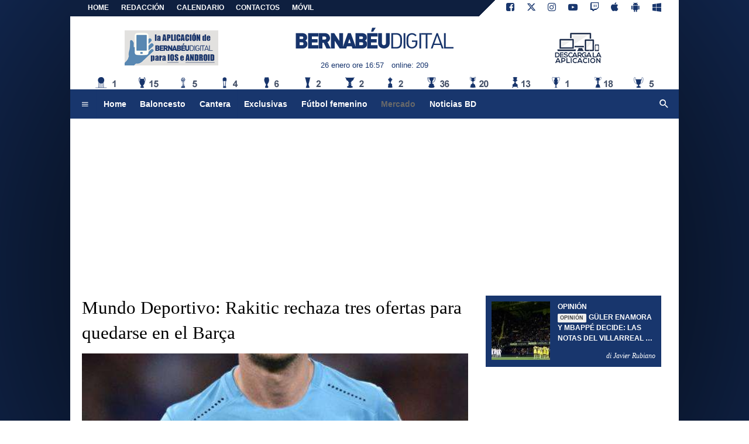

--- FILE ---
content_type: text/html; charset=UTF-8
request_url: https://www.bernabeudigital.com/mercado/mundo-deportivo-rakitic-rechaza-tres-ofertas-para-quedarse-en-el-barca-115197
body_size: 17454
content:
<!DOCTYPE html>
<html lang="es">
	<head>
		<meta charset="UTF-8">
		<title>Mundo Deportivo: Rakitic rechaza tres ofertas para quedarse en el Bar&ccedil;a</title>		<meta name="description" content="Rakitic ha rechazado a tres grandes clubes este verano ante la inminente mejora de contrato que le ha ofrecido el Bar&amp;ccedil;a. El club.">
<meta name="twitter:card" content="summary_large_image">
<meta name="twitter:title" content="Mundo Deportivo: Rakitic rechaza tres ofertas para quedarse en el Bar&ccedil;a">
<meta name="twitter:description" content="Rakitic ha rechazado a tres grandes clubes este verano ante la inminente mejora de contrato que le ha ofrecido el Bar&amp;ccedil;a. El club azulgrana cerr&amp;oacute; el mercado de fichajes con gran...">
<meta name="twitter:site" content="@BernabeuDgt">
<meta name="twitter:creator" content="@BernabeuDgt">
<meta name="twitter:image" content="https://net-storage.tcccdn.com/storage/bernabeudigital.com/img_notizie/thumb3/18/180b6a6b27b4f5b8c717366253136530-50229-oooz0000.jpeg">
<meta property="og:site_name" content="Bernabéu Digital">
<meta property="og:title" content="Mundo Deportivo: Rakitic rechaza tres ofertas para quedarse en el Bar&ccedil;a">
<meta property="og:type" content="article">
<meta property="og:url" content="https://www.bernabeudigital.com/mercado/mundo-deportivo-rakitic-rechaza-tres-ofertas-para-quedarse-en-el-barca-115197">
<meta property="og:description" content="Rakitic ha rechazado a tres grandes clubes este verano ante la inminente mejora de contrato que le ha ofrecido el Bar&amp;ccedil;a. El club azulgrana cerr&amp;oacute; el mercado de fichajes con gran...">
<meta property="og:image" content="https://net-storage.tcccdn.com/storage/bernabeudigital.com/img_notizie/thumb3/18/180b6a6b27b4f5b8c717366253136530-50229-oooz0000.jpeg">
<meta property="og:image:width" content="1200">
<meta property="og:image:height" content="674">
<meta name="robots" content="max-image-preview:large">
<meta name="language" content="es">
<meta name="theme-color" content="#18366f">
		<link rel="stylesheet" media="print" href="https://net-static.tcccdn.com/template/bernabeudigital.com/tmw/css/print.css"><link rel="amphtml" href="https://m.bernabeudigital.com/amp/mercado/mundo-deportivo-rakitic-rechaza-tres-ofertas-para-quedarse-en-el-barca-115197"><link rel="alternate" media="only screen and (max-width: 640px)" href="https://m.bernabeudigital.com/mercado/mundo-deportivo-rakitic-rechaza-tres-ofertas-para-quedarse-en-el-barca-115197/"><link rel="shortcut icon" sizes="144x144" href="https://net-static.tcccdn.com/template/bernabeudigital.com/img/favicon144.png"><link rel="shortcut icon" href="https://net-static.tcccdn.com/template/bernabeudigital.com/img/favicon.ico"><link rel="alternate" type="application/rss+xml" title="RSS" href="https://www.bernabeudigital.com/rss">		
<script type="application/ld+json">{"@context":"https://schema.org","@type":"NewsArticle","mainEntityOfPage":{"@type":"WebPage","@id":"https://www.bernabeudigital.com/mercado/mundo-deportivo-rakitic-rechaza-tres-ofertas-para-quedarse-en-el-barca-115197"},"headline":"Mundo Deportivo: Rakitic rechaza tres ofertas para quedarse en el Bar\u00e7a","articleSection":"Mercado","description":"Rakitic ha rechazado a tres grandes clubes este verano ante la inminente mejora de contrato que le ha ofrecido el Bar&ccedil;a. El club azulgrana cerr&oacute; el mercado de fichajes con gran...","datePublished":"2016-09-02T05:30:01+02:00","dateModified":"2016-09-02T00:16:36+02:00","isAccessibleForFree":true,"author":{"@type":"Person","name":"Carmen P\u00e9rez"},"publisher":{"@type":"Organization","name":"Bernab\u00e9u Digital","logo":{"@type":"ImageObject","url":"https://net-static.tcccdn.com/template/bernabeudigital.com/img/mobile-dark.svg"},"url":"https://www.bernabeudigital.com","sameAs":["https://www.facebook.com/pages/Bernab\u00e9u-Digital/186184288523285","https://twitter.com/BernabeuDgt"]},"image":{"@type":"ImageObject","url":"https://net-storage.tcccdn.com/storage/bernabeudigital.com/img_notizie/thumb3/18/180b6a6b27b4f5b8c717366253136530-50229-oooz0000.jpeg","width":"1200","height":"674"}}</script>
		<meta name="viewport" content="width=device-width,minimum-scale=1,initial-scale=1">
						<link rel="stylesheet" href="https://net-static.tcccdn.com/template/bernabeudigital.com/img-css-js/faf348df3ec1f48a90463441b1602ce5.css">
				
<!-- InMobi Choice. Consent Manager Tag v3.0 (for TCF 2.2) -->
<script async>
(function() {
	var host = window.location.hostname;
	var element = document.createElement('script');
	var firstScript = document.getElementsByTagName('script')[0];
	var url = 'https://cmp.inmobi.com' . concat('/choice/', 'zps7Pn88rZM7r', '/', host, '/choice.js?tag_version=V3');
	var uspTries = 0;
	var uspTriesLimit = 3;
	element.async = true;
	element.type = 'text/javascript';
	element.src = url;
	element.addEventListener('load', function(event) {
		window.dispatchEvent(new Event('inmobiLoaded'));
		});

	firstScript.parentNode.insertBefore(element, firstScript);

	function makeStub() {
		var TCF_LOCATOR_NAME = '__tcfapiLocator';
		var queue = [];
		var win = window;
		var cmpFrame;

		function addFrame() {
			var doc = win.document;
			var otherCMP = !!(win.frames[TCF_LOCATOR_NAME]);

			if (!otherCMP) {
				if (doc.body) {
					var iframe = doc.createElement('iframe');

					iframe.style.cssText = 'display:none';
					iframe.name = TCF_LOCATOR_NAME;
					doc.body.appendChild(iframe);
				} else {
					setTimeout(addFrame, 5);
				}
			}
			return !otherCMP;
		}

		function tcfAPIHandler() {
			var gdprApplies;
			var args = arguments;

			if (!args.length) {
				return queue;
			} else if (args[0] === 'setGdprApplies') {
				if (
					args.length > 3 &&
					args[2] === 2 &&
					typeof args[3] === 'boolean'
				) {
					gdprApplies = args[3];
					if (typeof args[2] === 'function') {
						args[2]('set', true);
					}
				}
			} else if (args[0] === 'ping') {
				var retr = {
					gdprApplies: gdprApplies,
					cmpLoaded: false,
					cmpStatus: 'stub'
				};

				if (typeof args[2] === 'function') {
					args[2](retr);
				}
			} else {
				if (args[0] === 'init' && typeof args[3] === 'object') {
					args[3] = Object.assign(args[3], { tag_version: 'V3' });
				}
				queue.push(args);
			}
		}

		function postMessageEventHandler(event) {
			var msgIsString = typeof event.data === 'string';
			var json = {};

			try {
				if (msgIsString) {
					json = JSON.parse(event.data);
				} else {
					json = event.data;
				}
			} catch (ignore) {}

			var payload = json.__tcfapiCall;

			if (payload) {
				window.__tcfapi(
					payload.command,
					payload.version,
					function(retValue, success) {
						var returnMsg = {
							__tcfapiReturn: {
								returnValue: retValue,
								success: success,
								callId: payload.callId
							}
						};
						if (msgIsString) {
							returnMsg = JSON.stringify(returnMsg);
						}
						if (event && event.source && event.source.postMessage) {
							event.source.postMessage(returnMsg, '*');
						}
					},
					payload.parameter
				);
			}
		}

		while (win) {
			try {
				if (win.frames[TCF_LOCATOR_NAME]) {
					cmpFrame = win;
					break;
				}
			} catch (ignore) {}

			if (win === window.top) {
				break;
			}
			win = win.parent;
		}
		if (!cmpFrame) {
			addFrame();
			win.__tcfapi = tcfAPIHandler;
			win.addEventListener('message', postMessageEventHandler, false);
		}
	};

	makeStub();

	function makeGppStub() {
		const CMP_ID = 10;
		const SUPPORTED_APIS = [
			'2:tcfeuv2',
			'6:uspv1',
			'7:usnatv1',
			'8:usca',
			'9:usvav1',
			'10:uscov1',
			'11:usutv1',
			'12:usctv1'
		];

		window.__gpp_addFrame = function (n) {
			if (!window.frames[n]) {
				if (document.body) {
					var i = document.createElement("iframe");
					i.style.cssText = "display:none";
					i.name = n;
					document.body.appendChild(i);
				} else {
					window.setTimeout(window.__gpp_addFrame, 10, n);
				}
			}
		};
		window.__gpp_stub = function () {
			var b = arguments;
			__gpp.queue = __gpp.queue || [];
			__gpp.events = __gpp.events || [];

			if (!b.length || (b.length == 1 && b[0] == "queue")) {
				return __gpp.queue;
			}

			if (b.length == 1 && b[0] == "events") {
				return __gpp.events;
			}

			var cmd = b[0];
			var clb = b.length > 1 ? b[1] : null;
			var par = b.length > 2 ? b[2] : null;
			if (cmd === "ping") {
				clb(
					{
						gppVersion: "1.1", // must be “Version.Subversion”, current: “1.1”
						cmpStatus: "stub", // possible values: stub, loading, loaded, error
						cmpDisplayStatus: "hidden", // possible values: hidden, visible, disabled
						signalStatus: "not ready", // possible values: not ready, ready
						supportedAPIs: SUPPORTED_APIS, // list of supported APIs
						cmpId: CMP_ID, // IAB assigned CMP ID, may be 0 during stub/loading
						sectionList: [],
						applicableSections: [-1],
						gppString: "",
						parsedSections: {},
					},
					true
				);
			} else if (cmd === "addEventListener") {
				if (!("lastId" in __gpp)) {
					__gpp.lastId = 0;
				}
				__gpp.lastId++;
				var lnr = __gpp.lastId;
				__gpp.events.push({
					id: lnr,
					callback: clb,
					parameter: par,
				});
				clb(
					{
						eventName: "listenerRegistered",
						listenerId: lnr, // Registered ID of the listener
						data: true, // positive signal
						pingData: {
							gppVersion: "1.1", // must be “Version.Subversion”, current: “1.1”
							cmpStatus: "stub", // possible values: stub, loading, loaded, error
							cmpDisplayStatus: "hidden", // possible values: hidden, visible, disabled
							signalStatus: "not ready", // possible values: not ready, ready
							supportedAPIs: SUPPORTED_APIS, // list of supported APIs
							cmpId: CMP_ID, // list of supported APIs
							sectionList: [],
							applicableSections: [-1],
							gppString: "",
							parsedSections: {},
						},
					},
					true
				);
			} else if (cmd === "removeEventListener") {
				var success = false;
				for (var i = 0; i < __gpp.events.length; i++) {
					if (__gpp.events[i].id == par) {
						__gpp.events.splice(i, 1);
						success = true;
						break;
					}
				}
				clb(
					{
						eventName: "listenerRemoved",
						listenerId: par, // Registered ID of the listener
						data: success, // status info
						pingData: {
							gppVersion: "1.1", // must be “Version.Subversion”, current: “1.1”
							cmpStatus: "stub", // possible values: stub, loading, loaded, error
							cmpDisplayStatus: "hidden", // possible values: hidden, visible, disabled
							signalStatus: "not ready", // possible values: not ready, ready
							supportedAPIs: SUPPORTED_APIS, // list of supported APIs
							cmpId: CMP_ID, // CMP ID
							sectionList: [],
							applicableSections: [-1],
							gppString: "",
							parsedSections: {},
						},
					},
					true
				);
			} else if (cmd === "hasSection") {
				clb(false, true);
			} else if (cmd === "getSection" || cmd === "getField") {
				clb(null, true);
			}
			//queue all other commands
			else {
				__gpp.queue.push([].slice.apply(b));
			}
		};
		window.__gpp_msghandler = function (event) {
			var msgIsString = typeof event.data === "string";
			try {
				var json = msgIsString ? JSON.parse(event.data) : event.data;
			} catch (e) {
				var json = null;
			}
			if (typeof json === "object" && json !== null && "__gppCall" in json) {
				var i = json.__gppCall;
				window.__gpp(
					i.command,
					function (retValue, success) {
						var returnMsg = {
							__gppReturn: {
								returnValue: retValue,
								success: success,
								callId: i.callId,
							},
						};
						event.source.postMessage(msgIsString ? JSON.stringify(returnMsg) : returnMsg, "*");
					},
					"parameter" in i ? i.parameter : null,
					"version" in i ? i.version : "1.1"
				);
			}
		};
		if (!("__gpp" in window) || typeof window.__gpp !== "function") {
			window.__gpp = window.__gpp_stub;
			window.addEventListener("message", window.__gpp_msghandler, false);
			window.__gpp_addFrame("__gppLocator");
		}
	};

	makeGppStub();

	var uspStubFunction = function() {
		var arg = arguments;
		if (typeof window.__uspapi !== uspStubFunction) {
			setTimeout(function() {
				if (typeof window.__uspapi !== 'undefined') {
					window.__uspapi.apply(window.__uspapi, arg);
				}
			}, 500);
		}
	};

	var checkIfUspIsReady = function() {
		uspTries++;
		if (window.__uspapi === uspStubFunction && uspTries < uspTriesLimit) {
			console.warn('USP is not accessible');
		} else {
			clearInterval(uspInterval);
		}
	};

	if (typeof window.__uspapi === 'undefined') {
		window.__uspapi = uspStubFunction;
		var uspInterval = setInterval(checkIfUspIsReady, 6000);
	}
})();
</script>
<!-- End InMobi Choice. Consent Manager Tag v3.0 (for TCF 2.2) -->

<script>

function addListener(element, type, callback)
{
	if (element.addEventListener) {
		element.addEventListener(type, callback);
	} else if (element.attachEvent) {
		element.attachEvent('on' + type, callback);
	}
}
var tcfGoogleConsent = "0";

addListener(window, "inmobiLoaded", () => {
	__tcfapi("addEventListener", 2, (tcData, success) => {
		if (success && tcData.gdprApplies) {
						if (tcData.eventStatus == "useractioncomplete" || tcData.eventStatus == "tcloaded") {
								if (
					Object.entries(tcData.purpose.consents).length > 0
					&& Object.values(tcData.purpose.consents)[0] === true
					&& typeof tcData.vendor.consents[755] !== "undefined"
					&& tcData.vendor.consents[755] === true
				) {
					tcfGoogleConsent = "1";
									} else {
					tcfGoogleConsent = "-1";
									}
			}
		}
	});
});
</script>
<!-- Da includere in ogni layout -->
<script>
function file_exists(url)
{
	var req = this.window.ActiveXObject ? new ActiveXObject("Microsoft.XMLHTTP") : new XMLHttpRequest();
	if (!req) {
		return false;
		throw new Error('XMLHttpRequest not supported');
	}
	req.open('GET', url, false);	/* HEAD è generalmente più veloce di GET con JavaScript */
	req.send(null);
	if (req.status == 200) return true;
	return false;
}

function getQueryParam(param)
{
	var result = window.location.search.match(new RegExp("(\\?|&)" + param + "(\\[\\])?=([^&]*)"));
	return result ? result[3] : false;
}

/* VIDEO Sky */
var videoSky = false;

/* Settaggio delle variabili */
var menunav     = 'mercado';
var online    = '209';
var indirizzo = window.location.pathname.split('/');
var word        = '';
if (word=='') word = getQueryParam('word');
var platform  = 'desktop';
var asset_id  = 'read.115197';
var azione    = 'read';
var idsezione = '13';
var tccdate   = '26 enero ore 16:57';
var key       = '';
var key2      = '';
var checkUser = false;

/* Settaggio della searchbar (con titoletto) */
var searchbar = false;
if (indirizzo[1]!='' && word=='') searchbar = indirizzo[1].replace(/-/gi, " ").replace(/_/gi, " ").toUpperCase();
else if (azione=='search')
{
	searchbar = 'Búsqueda';
	if (word!=false && word!='') searchbar = searchbar + ' por ' + word.toUpperCase();
}
else if (azione=='contatti') searchbar = azione.toUpperCase();
indirizzo = indirizzo[1].replace("-", "");
if(word==false) word = '';

/* Settaggio della zona per banner Leonardo */
var zonaLeonardo = (azione=='index') ? 'home' : 'genr';
/* Settaggio della zona per banner Sole24Ore */
var zonaSole24Ore = (azione=='index') ? 'Homepage' : 'Altro';
if (indirizzo == 'scommesse') { zonaSole24Ore = 'Scommesse'; }

/* Inclusione del css personalizzato per key */
if (key!='')
{
	var cssKey1 = 'https://net-static.tcccdn.com/template/bernabeudigital.com/css/'+key+'.css';
	if (file_exists(cssKey1)!=false) document.write('<link rel="stylesheet" href="'+cssKey1+'">');
	else
	{
		var cssKey2 = 'https://net-static.tcccdn.com/template/bernabeudigital.com/css/'+key2+'.css';
		if(file_exists(cssKey2)!=false) document.write('<link rel="stylesheet" href="'+cssKey2+'">');
	}
}
</script>
<script src="https://net-static.tcccdn.com/template/bernabeudigital.com/tmw/img-css-js/207c3815ce31fc8565adaf1e96bbd589.js" async></script>

<script>

			var banner = {"300x250_1":[{"idbanner":"1","width":300,"height":250,"crop":"1","async":"0","uri":"","embed":"PHNjcmlwdCBzcmM9Ii8vc2VydmcxLm5ldC9vLmpzP3VpZD1hNmE5ZmYwZDBmMWU5ODBiM2NlYTA0ZmEiIHR5cGU9InRleHQvamF2YXNjcmlwdCI+PC9zY3JpcHQ+","img1":"","partenza":1768950000,"scadenza":-62169986996,"pagine":""}]};
			var now = Math.round(new Date().getTime() / 1000);
			var bannerok = new Object();
			for (var zona in banner)
			{
				bannerok[zona] = new Array();
				for (i=0; i < banner[zona].length; i++)
				{
					var ok = 1;
					if (banner[zona][i]['scadenza']>0  && banner[zona][i]['scadenza']<=now) ok = 0;
					if (banner[zona][i]['partenza']!=0 && banner[zona][i]['partenza']>now)  ok = 0;
					if (typeof azione !== 'undefined' && azione !== null) {
						if (banner[zona][i]['pagine'] == '!index' && azione == 'index') ok = 0;
						else if (banner[zona][i]['pagine'] == 'index' && azione != 'index') ok = 0;
					}

					if (ok == 1) bannerok[zona].push(banner[zona][i]);
				}

				bannerok[zona].sort(function() {return 0.5 - Math.random()});
			}
			banner = bannerok;
var banner_url   = 'https://net-storage.tcccdn.com';
var banner_path  = '/storage/bernabeudigital.com/banner/'
function asyncLoad()
{
}
if (window.addEventListener) window.addEventListener('load', asyncLoad, false);
else if (window.attachEvent) window.attachEvent('onload', asyncLoad);
else window.onload = asyncLoad;

function resizeStickyContainers() {
	var stickyFill = document.getElementsByClassName('sticky-fill');
	for (i = 0; i < stickyFill.length; ++i) stickyFill[i].style.height = null;
	for (i = 0; i < stickyFill.length; ++i)
	{
		var height = stickyFill[i].parentElement.offsetHeight-stickyFill[i].offsetTop;
		height = Math.max(height, stickyFill[i].offsetHeight);
		stickyFill[i].style.height = height+'px';
	}
}
document.addEventListener('DOMContentLoaded', resizeStickyContainers, false);

function popUp(URL, w, h, s, r)
{
	day = new Date();
	id = day.getTime();
	eval("page" + id + " = window.open(URL, '" + id + "', 'toolbar=0,scrollbars='+s+',location=0,statusbar=0,menubar=0,resizable='+r+',width='+w+',height='+h+',left = 100,top = 80');");
}

// layout_headjs
function utf8_decode(e){for(var n="",r=0;r<e.length;r++){var t=e.charCodeAt(r);t<128?n+=String.fromCharCode(t):(127<t&&t<2048?n+=String.fromCharCode(t>>6|192):(n+=String.fromCharCode(t>>12|224),n+=String.fromCharCode(t>>6&63|128)),n+=String.fromCharCode(63&t|128))}return n}function base64_decode(e){var n,r,t,i,a,o="",h=0;for(e=e.replace(/[^A-Za-z0-9\+\/\=]/g,"");h<e.length;)n=this._keyStr.indexOf(e.charAt(h++))<<2|(t=this._keyStr.indexOf(e.charAt(h++)))>>4,r=(15&t)<<4|(i=this._keyStr.indexOf(e.charAt(h++)))>>2,t=(3&i)<<6|(a=this._keyStr.indexOf(e.charAt(h++))),o+=String.fromCharCode(n),64!=i&&(o+=String.fromCharCode(r)),64!=a&&(o+=String.fromCharCode(t));return utf8_decode(o)}function getBannerJS(e,n){void 0!==banner[e]&&0!=banner[e].length&&(static=void 0!==window.banner_url?window.banner_url:"",bannerPath=void 0!==window.banner_path?window.banner_path:"",bannerSel=banner[e].pop(),"undefined"!=typeof bannerSel&&(style=-1==e.indexOf("side")?"overflow: hidden; height: "+bannerSel.height+"px;":"min-height: "+bannerSel.height+"px;",style=-1==e.indexOf("side")||250!=bannerSel.height&&280!=bannerSel.height?style:style+" max-height: 600px; overflow: hidden;",style=style+" width: "+bannerSel.width+"px; margin: auto;",htmlBanner=bannerSel.embed?base64_decode(bannerSel.embed):'<a target="_blank" href="'+bannerSel.uri+'"><img src="'+static+bannerPath+bannerSel.img1+'" width="'+bannerSel.width+'" height="'+bannerSel.height+'" alt="Banner '+e+'" border="0"></a>',htmlString='<div style="'+style+'">'+htmlBanner+"</div>",document.write(htmlString)))}function checkCookieFrequencyCap(e){for(var n=document.cookie.split(";"),r=0,t=new Date,i=0;i<n.length;i++){for(var a=n[i];" "==a.charAt(0);)a=a.substring(1);if(0==a.indexOf(e)){r=a.substring(e.length+1,a.length);break}}return r<t.getTime()}function setCookieFrequencyCap(e,n){var r=location.hostname.split(".").slice(1).join("."),t=new Date;return t.setTime(t.getTime()+60*n*1e3),document.cookie=e+"="+t.getTime()+"; expires="+t.toGMTString()+"; domain="+r+"; path=/",!0}_keyStr="ABCDEFGHIJKLMNOPQRSTUVWXYZabcdefghijklmnopqrstuvwxyz0123456789+/=";

function createClient()
{
	client = false;
	if (window.XMLHttpRequest) client = new XMLHttpRequest();
	else
	{
		if (window.ActiveXObject) client = new ActiveXObject("Microsoft.XMLHTTP");
		if (!client) client = new ActiveXObject("Msxml2.XMLHTTP");
	}
	return client;
}

function votaTMW(idpoll, id)
{
	client = createClient();
	client.onreadystatechange = function(){
		if (client.readyState == 4 && client.responseText!=null)
			document.getElementById('poll_handler_txt').innerHTML = client.responseText;
		if (client.readyState == 4 && client.status != 200)
			document.getElementById('poll_handler_txt').innerHTML = "Errore di sistema"; // azione conclusa ma pagina con errore
		
		if (client.readyState == 4) { clearTimeout(xmlHttpTimeout); document.getElementById('poll_handler_txt').style.display = 'block'; document.getElementById('poll_handler').style.display = 'none'; }
		if (client.readyState == 1) { document.getElementById('poll_handler').style.display = 'block'; document.getElementById('poll_handler_txt').style.display = 'none'; }
	};
	client.open("GET", "/?action=sondaggiosend&idsondaggio="+idpoll+"&idrisposta="+id);
	client.send();

	xmlHttpTimeout = setTimeout(function() { client.abort(); },5000);
}

function lazyImage(id)
{
	var imgs = document.getElementById(id);
	if (imgs!==undefined && imgs!==null)
	{
		var img = imgs.getElementsByTagName('IMG');
		if (img!==undefined && img!==null && img.length>0)
		{
			for (var i=0; i<img.length; i++)
			{
				var datasrc = img[i].getAttribute('data-src');
				if (datasrc!==undefined && datasrc!==null && datasrc!=='') img[i].src = datasrc;
			}
		}
	}	
}
</script>
		<script async src="https://pagead2.googlesyndication.com/pagead/js/adsbygoogle.js"></script>
			</head>
	<body class="sez13">
		<div id="tcc-offset"></div>
		<div id="fb-root"></div>
		<script async src="//pagead2.googlesyndication.com/pagead/js/adsbygoogle.js"></script>
		<!-- Global site tag (gtag.js) - Google Analytics -->
<script>
	window ['gtag_enable_tcf_support'] = true;  
</script>
<script async src="https://www.googletagmanager.com/gtag/js?id=UA-17570550-62"></script>
<script>
	window.dataLayer = window.dataLayer || [];
	function gtag(){dataLayer.push(arguments);}
	gtag('js', new Date());
	gtag('config', 'UA-17570550-62', {"asset_id": asset_id, "platform": platform});
//	if (azione == "search" && word != false && word != "") {
//		gtag("event", "search", {"search_term": word});
//	}
</script>
<!-- Global site tag (gtag.js) - Google Analytics -->
<script>
	window ['gtag_enable_tcf_support'] = true;  
</script>
<script async src="https://www.googletagmanager.com/gtag/js?id=G-Z19NCX40TS"></script>
<script>
	window.dataLayer = window.dataLayer || [];
	function gtag(){dataLayer.push(arguments);}
	gtag('js', new Date());
	gtag('config', 'G-Z19NCX40TS', {"asset_id": asset_id, "platform": platform});
//	if (azione == "search" && word != false && word != "") {
//		gtag("event", "search", {"search_term": word});
//	}
</script>
<div id="tcc-panel">
	<div class="left">
		<div>
			<span class="tcc-border">Menu</span>
			<a href="//www.bernabeudigital.com/noticias/">Noticias</a><a href="//www.bernabeudigital.com/opinion/">Opinión</a><a href="//www.bernabeudigital.com/cantera/">Cantera</a><a href="//www.bernabeudigital.com/exmadridistas/">Exmadridistas</a><a href="//www.bernabeudigital.com/baloncesto/">Baloncesto</a><a href="//www.bernabeudigital.com/revistas-de-prensa/">Revistas de prensa</a><a href="//www.bernabeudigital.com/mercado/">Mercado</a><a href="//www.bernabeudigital.com/primer-plano/">Primer Plano</a><a href="//www.bernabeudigital.com/exclusivas/">Exclusivas</a><a href="//www.bernabeudigital.com/sondeos/">Sondeos</a><a href="//www.bernabeudigital.com/rivales/">Rivales</a><a href="//www.bernabeudigital.com/portada/">Portada</a><a href="//www.bernabeudigital.com/el-corner-de-bd/">El Córner de BD</a><a href="//www.bernabeudigital.com/multimedia/">Multimedia</a><a href="//www.bernabeudigital.com/noticias-bd/">Noticias BD</a><a href="//www.bernabeudigital.com/futbol-femenino/">Fútbol femenino</a><a href="//www.bernabeudigital.com/video/">VIDEO</a><a href="//www.bernabeudigital.com/bd-rosa/">BD Rosa</a>			<br>
			<a href="/?action=page&id=8"   >REDACCIÓN</a>			<a href="/calendario_clasificacion/">Calendario</a>			<a href="/contactos/">Contactos</a>
			<a href="/mobile/">Móvil</a><br>
					</div>
	</div>
</div>		<script>var tccLoad = [];</script>
		<div id="content" class="inner centra">
			<div id="tcc-head" class="large center">
	<div class="bar">
		<div class="left upper"
			><a href="/">Home</a
			><a href="/?action=page&id=8"   >REDACCIÓN</a><a href="/calendario_clasificacion/" rel="nofollow">CALENDARIO</a><a href="/contactos/">CONTACTOS</a
			><a href="/mobile/">MÓVIL</a
			></div
		><div class="right upper"
			><a href="https://www.facebook.com/186184288523285" target="_blank" rel="nofollow" title="Facebook"><span class="tmw-font-icon facebook"></span></a><a href="https://www.twitter.com/BernabeuDgt" target="_blank" rel="nofollow" title="Twitter"><span class="tmw-font-icon twitter"></span></a><a href="https://www.instagram.com/bernabeu.digital" target="_blank" rel="nofollow" title="Instagram"><span class="tmw-font-icon instagram"></span></a><a href="https://www.youtube.com/channel/UC51IT4g8KCltBgrBU5acYow" target="_blank" rel="nofollow" title="Youtube"><span class="tmw-font-icon youtube"></span></a><a href="https://www.twitch.tv/bernabeudigital" target="_blank" rel="nofollow" title="Twitch"><span class="tmw-font-icon twitch"></span></a><a rel="nofollow" target="_blank" href="https://itunes.apple.com/it/app/bernabeu-digital-noticias/id883101377" title="Download app apple"><span class="tmw-font-icon apple"></span></a><a rel="nofollow" target="_blank" href="https://play.google.com/store/apps/details?id=com.tcc.android.bernabeu" title="Download app android"><span class="tmw-font-icon android"></span></a><a rel="nofollow" target="_blank" href="https://www.windowsphone.com/it-it/store/app/bernabeu-digital/f9b3771d-aaf8-4bfe-9305-24dc29ae6851" title="Download app windows"><span class="tmw-font-icon windows"></span></a></div>
	</div>
</div><div id="tcc-menu" class="large center">
	<div class="logo">
		<div class="manchette left"><div class="tcc-banner manchettes tcc-border-radius">
	<script>
	var manchettes = [
		'<div><a href="/mobile/" target="_blank" rel="nofollow"><img src="https://net-static.tcccdn.com/template/bernabeudigital.com/img/banner/160x60_mobile.png" alt="Bd Mobile"></a></div>',
		'<div><a href="/mobile/" target="_blank" rel="nofollow"><img src="https://net-static.tcccdn.com/template/bernabeudigital.com/img/banner/160x60_app.gif" alt="Bd APP"></a></div>',
	];
	var manchettesdx = manchettes; // nessuna personalizzazione
	var manchettessx = manchettes;

	var choice = manchettessx;

	var scriptTag = document.getElementsByTagName('script');
	scriptTag = scriptTag[scriptTag.length - 1];
	var parentTag = scriptTag.parentNode;
	var randKey = Math.floor(Math.random() * choice.length);
	parentTag.innerHTML = choice[randKey];
	</script>
</div></div
		><a href="/" id="border" class="center tmw">
			<div id="tcc-logo"><span class="alt">Últimas noticias del Real Madrid</span></div>
			<div id="tcc-date"></div></a
		><div class="manchette right"><div class="tcc-banner manchettes tcc-border-radius">
	<script>
	var manchettes = [
		'<div><a href="/mobile/" target="_blank" rel="nofollow"><img src="https://net-static.tcccdn.com/template/bernabeudigital.com/img/banner/160x60_mobile.png" alt="Bd Mobile"></a></div>',
		'<div><a href="/mobile/" target="_blank" rel="nofollow"><img src="https://net-static.tcccdn.com/template/bernabeudigital.com/img/banner/160x60_app.gif" alt="Bd APP"></a></div>',
	];
	var manchettesdx = manchettes; // nessuna personalizzazione
	var manchettessx = manchettes;

	var choice = manchettesdx;

	var scriptTag = document.getElementsByTagName('script');
	scriptTag = scriptTag[scriptTag.length - 1];
	var parentTag = scriptTag.parentNode;
	var randKey = Math.floor(Math.random() * choice.length);
	parentTag.innerHTML = choice[randKey];
	</script>
</div></div>	
	</div>
	<div id="bar-menu" class="bar-menu"
		><div class="left" aria-label="Menù" role="menu"
			><span id="panelMenu" class="tmw-font-icon menu tcc-link" title="Menù" role="menuitem" accesskey="m" tabindex="0"></span>
			<a href="/" class="menu_hp" role="menuitem">Home</a><a href="//www.bernabeudigital.com/baloncesto/" class="menu_baloncesto" role="menuitem">Baloncesto</a><a href="//www.bernabeudigital.com/cantera/" class="menu_cantera" role="menuitem">Cantera</a><a href="//www.bernabeudigital.com/exclusivas/" class="menu_exclusivas" role="menuitem">Exclusivas</a><a href="//www.bernabeudigital.com/futbol-femenino/" class="menu_futbol-femenino" role="menuitem">Fútbol femenino</a><a href="//www.bernabeudigital.com/mercado/" class="menu_mercado" role="menuitem">Mercado</a><a href="//www.bernabeudigital.com/noticias-bd/" class="menu_noticias-bd" role="menuitem">Noticias BD</a>			</div
		><div class="right search"><span id="search-icon" class="tmw-font-icon search tcc-link" title="Búsqueda" accesskey="s" tabindex="0"></span></div
	></div>
	<div id="bar-search" role="search" aria-label="Búsqueda">
		<form action="/busqueda/" method="get" name="form">
			<input name="word" placeholder="Búsqueda" id="wordsearchform" autocomplete="off" title="Búsqueda">
			<input type="submit" name="send" value="Búsqueda" title="Envíe" role="button">
		</form>
	</div>
</div>
<script>
var mv = document.getElementsByClassName('menu_'+menunav);
if (mv[0]!==undefined && mv[0]!==null) mv[0].className += " selected";

var panel  = document.getElementById('tcc-panel');
var menu   = document.getElementById('panelMenu');
var search = document.getElementById('search-icon');
var barsearch = document.getElementById('bar-search');

var openPanel = function() {
	// chiudo la ricerca (prima posizione)
	if (barsearch.style.display=='block')
	{
		var evObj = document.createEvent('MouseEvents');
	    evObj.initMouseEvent('click', true, true, window, 1, 12, 345, 7, 220, false, false, true, false, 0, null );
	    search.dispatchEvent(evObj);
	}
	
	this.parentNode.insertBefore(panel, this.nextSibling);
	var bar = document.getElementById('bar-menu');
	panel.style.left = Math.round(bar.offsetLeft)+'px';
	panel.style.display = (panel.style.display=='none' || panel.style.display=='') ? 'block' : 'none'; 
	menu.classList.toggle('menu');
	menu.classList.toggle('close');

	bar.classList.toggle('no-radius-bottom');
};
menu.addEventListener('click', openPanel, false);


var openBarsearch = function(){
	// chiudo il menu (prima posizione)
	if (panel.style.display=='block')
	{
		var evObj = document.createEvent('MouseEvents');
	    evObj.initMouseEvent('click', true, true, window, 1, 12, 345, 7, 220, false, false, true, false, 0, null );
	    menu.dispatchEvent(evObj);
	}
	barsearch.style.display = (barsearch.style.display=='' || barsearch.style.display=='none') ? 'block' : 'none';
	document.getElementById('wordsearchform').focus();

	search.classList.toggle('search');
	search.classList.toggle('close');
};
search.addEventListener('click', openBarsearch, false);

document.getElementById("wordsearchform").value = word;
if (azione=='searchform' && barsearch.style.display!='block')
{
	var evObj = document.createEvent('MouseEvents');
    evObj.initMouseEvent('click', true, true, window, 1, 12, 345, 7, 220, false, false, true, false, 0, null );
    search.dispatchEvent(evObj);
}

var date = document.getElementById('tcc-date');
if (date!=undefined) date.innerHTML = ''+tccdate;
if (online!='0') date.innerHTML += '<span class="mleft ecc_utenti_online">online: '+online+'</span>';
</script>
									<div class="center" style="height:270px; padding: 10px 0;"><div class="tcc-banner" style="width:970px; height: auto; min-height: 250px; padding: 0 0 10px 0;" id="div-masthead-top_lazy"><script>getBannerJS('970x250');</script>
</div></div>
<script>function addListener(element,type,callback){element.addEventListener?element.addEventListener(type,callback):element.attachEvent&&element.attachEvent("on"+type,callback)}function checkMastheadTop(){var mastheadTop=document.getElementById("div-masthead-top_lazy"),offsetHeight=mastheadTop.offsetHeight;0==ctrlTimerMasthead&&(ctrlTimerMasthead=1,setTimeout((function(){mastheadTop.setAttribute("style",stl),ctrlTimerMasthead=2}),5e3)),1==ctrlTimerMasthead&&(window.pageYOffset>offsetTop-10?mastheadTop.setAttribute("style","position: fixed; z-index: 9999; top: 0px; padding:35px; margin:0; background-color:#fff;"):window.pageYOffset<offsetTop-10&&mastheadTop.setAttribute("style",stl))}function loadOnScroll(e){for(ctrlTimerMasthead<2&&checkMastheadTop(),index=0;index<tccLoad.length;++index)windowHeight+window.pageYOffset+500>tccLoad[index].offset&&!1===tccLoad[index].loaded&&(tccLoad[index].function(),tccLoad[index].loaded=!0)}var ctrlTimerMasthead=0,stl=document.getElementById("div-masthead-top_lazy").getAttribute("style"),offsetTop=document.getElementById("div-masthead-top_lazy").offsetTop,windowHeight=window.innerHeight||document.documentElement.clientHeight;loadOnScroll(),addListener(window,"scroll",loadOnScroll),addListener(document,"DOMContentLoaded",checkMastheadTop);</script>
			<div id="tcc-body"><div id="tcc-read" class="home sticky-parent"><div class="sx"><div class="box pp" role="main">
		<div class="mbottom pre-0"><h1 class="title serif">Mundo Deportivo: Rakitic rechaza tres ofertas para quedarse en el Barça</h1></div>
		<script>var skyContentPlayer = false;</script>
	<div class="thumb relative center"><img src="https://net-storage.tcccdn.com/storage/bernabeudigital.com/img_notizie/thumb3/18/180b6a6b27b4f5b8c717366253136530-50229-oooz0000.jpeg" alt="Mundo Deportivo: Rakitic rechaza tres ofertas para quedarse en el Barça"><span class="copyright absolute">Bernabeudigital.com</span></div>
	<div class="author"><div class="copy">&copy; foto de Daniele Buffa/Image Sport</div></div
	><div class="author right tcc-screen">
		<span id="button-read" class="share reading tcc-border-radius left tcc-link" title="ver lecturas" accesskey="r" tabindex="0">
	<span class="tmw-font-icon view mright"></span>
	<span id="txt_load" class="tmw-icon loading mright" style="display: none;"></span>
	<span id="button_read">ver lecturas</span>
	<span id="txt_read"></span>
</span>
<script>
var read = document.getElementById('button-read');
read.addEventListener('click', function(){ visualizza_letture('read', '115197') }, false);
</script>		<span class="share tcc-border-radius facebook center"><a href="javascript:popUp('https://www.facebook.com/sharer.php?u=https%253A%252F%252Fwww.bernabeudigital.com%252Fmercado%252Fmundo-deportivo-rakitic-rechaza-tres-ofertas-para-quedarse-en-el-barca-115197', '700', '550', '1', '1')">condividi <span class="tmw-font-icon facebook tcc-small"></span></a></span>
<span class="share tcc-border-radius twitter center"><a href="javascript:popUp('https://twitter.com/share?url=https%253A%252F%252Fwww.bernabeudigital.com%252Fmercado%252Fmundo-deportivo-rakitic-rechaza-tres-ofertas-para-quedarse-en-el-barca-115197', '700', '550', '1', '1')">tweet <span class="tmw-font-icon twitter tcc-small"></span></a></span>	</div>
	<div class="author mtop mbottom" style="width: 100%;">
		<div class="sez"><span class="upper">viernes 2 septiembre 2016, 05:30</span><span class="upper mleft">Mercado</span></div>
		de		<span id="contact" class="upper tcc-link" title="Estás en contacto con Carmen Pérez"><a rel="nofollow" href="/contactos/?idutente=139">Carmen Pérez</a> <span class="tmw-font-icon chat_bubble tcc-small"></span></span>					</div>
				<div class="text mbottom s13"><p><strong>Rakitic ha rechazado a tres grandes clubes este verano ante la inminente mejora de contrato que le ha ofrecido el Bar&ccedil;a. El club azulgrana cerr&oacute; el mercado de fichajes con gran satisfacci&oacute;n por mantener al que consideran uno de los pesos pesados, como recoge <em>Mundo Deportivo.</em></strong></p>

<p>&nbsp;</p>

<p>Ivan Rakitic permanecer&aacute; en el conjunto azulgrana tras unos meses donde la tentaci&oacute;n de clubes como la Juventus, Manchester United y Chelsea han llamado a su puerta de forma constante. El croata ha rechazado todas las ofertas y finalmente cumplir&aacute; su contrato con el Bar&ccedil;a que podr&iacute;a ampliarse en las pr&oacute;ximas semanas y contener algunas mejoras.</p>

<p>El Bar&ccedil;a sabe del enorme cach&eacute; que goza Rakitic en el mercado internacional y por ello ha querido mantenerle en su plantilla a pesar de que todo apuntaba a una salida. La pasada temporada Luis Enrique decid&iacute;a sustituirle en numerosos partidos y los equipos internacionales no perd&iacute;an la ocasi&oacute;n de interesarse por &eacute;l, algo que el jugador ha rechazado de pleno por la comodidad que tiene en el Barcelona, como apunta <em>Mundo Deportivo.&nbsp;</em></p>
</div>
			<div class="links">
	<script>var embedVideoPlayer = (typeof embedVideoPlayer === 'undefined') ? false : embedVideoPlayer;</script>
		</div>
	</div>
<div class="read-bottom tcc-screen poll">
	<span class="tcc-badge upper">Pubblicità</span>
	<div class="primo-piano tcc-border-radius banner_300x250_read"><div style="margin:14px 10px 10px 10px;"><script>getBannerJS('300x250_read');</script>
</div></div>
	</div>
<div class="novis"><div class="tcc-screen"><div class="tcc-border clr solid upper">Mercado</div>
	<div class="end_read other"><div class="mbottom "><a href="/mercado/ojo-la-promesa-de-la-ligue-1-que-el-real-madrid-acecharia-de-cerca-337028">
				<span class="thumb"><img src="https://net-storage.tcccdn.com/storage/bernabeudigital.com/img_notizie/thumb2/1d/1d1aa11b48bcce1ba98c1fec9b6534c2-35216-oooz0000.jpeg" alt="Immagine news Mercado n.1" class="tcc-border-circle"></span>
				<span class="line-clamp-3"><span class="bold">Ojo: la promesa de la Ligue 1 que el Real Madrid acecharía de cerca</span></span>
				</a><div class="tcc-clear"></div>
			</div><div class="mbottom "><a href="/mercado/giro-radical-con-upamecano-el-bayern-se-cansa-y-su-fichaje-por-el-real-madrid-coge-fuerza-337024">
				<span class="thumb"><img src="https://net-storage.tcccdn.com/storage/bernabeudigital.com/img_notizie/thumb2/fc/fc8996b896bb4129e4fa7cf441fb2742-55426-oooz0000.jpeg" alt="Immagine news Mercado n.2" class="tcc-border-circle"></span>
				<span class="line-clamp-3"><span class="bold">Giro radical con Upamecano: el Bayern se cansa y su fichaje por el Real Madrid coge fuerza</span></span>
				</a><div class="tcc-clear"></div>
			</div></div><div class="end_read other"><div class="mbottom "><a href="/mercado/el-real-madrid-encarrila-su-primer-fichaje-para-la-proxima-temporada-se-da-por-cerrado-337005">
				<span class="thumb"><img src="https://net-storage.tcccdn.com/storage/bernabeudigital.com/img_notizie/thumb2/fe/feabbbe440fbacc62c52518fcd7ab026-12027-779o0o2122o1343z1094.jpeg" alt="Immagine news Mercado n.3" class="tcc-border-circle"></span>
				<span class="line-clamp-3"><span class="bold">El Real Madrid encarrila su primer fichaje para la próxima temporada: "Se da por cerrado"</span></span>
				</a><div class="tcc-clear"></div>
			</div><div class="mbottom "><a href="/mercado/bombazo-el-arsenal-avanza-hacia-el-fichaje-de-esta-perla-del-real-madrid-336972">
				<span class="thumb"><img src="https://net-storage.tcccdn.com/storage/bernabeudigital.com/img_notizie/thumb2/7c/7cbec809b1b5fa7cad7aed773e16b506-51070-343o179o1119o955z0a24.jpeg" alt="Immagine news Mercado n.4" class="tcc-border-circle"></span>
				<span class="line-clamp-3"><span class="bold">Bombazo: el Arsenal avanza hacia el fichaje de esta perla del Real Madrid</span></span>
				</a><div class="tcc-clear"></div>
			</div></div><div class="end_read other"><div class="mbottom "><a href="/mercado/ponen-precio-al-joselu-que-daria-una-opcion-b-al-ataque-del-real-madrid-336969">
				<span class="thumb"><img src="https://net-storage.tcccdn.com/storage/bernabeudigital.com/img_notizie/thumb2/d2/d2eaf34720c9ebe5f71c41b5a703c168-94678-oooz0000.jpeg" alt="Immagine news Mercado n.5" class="tcc-border-circle"></span>
				<span class="line-clamp-3"><span class="bold">Ponen precio al Joselu que daría una opción B al ataque del Real Madrid</span></span>
				</a><div class="tcc-clear"></div>
			</div><div class="mbottom "><a href="/mercado/ojo-quieren-robarle-varios-objetivos-al-real-madrid-asi-esta-la-situacion-336957">
				<span class="thumb"><img src="https://net-storage.tcccdn.com/storage/bernabeudigital.com/img_notizie/thumb2/38/3886cf955c4d4093de3fda0161c01363-03169-504o104o1536o1136z0cd0.jpeg" alt="Immagine news Mercado n.6" class="tcc-border-circle"></span>
				<span class="line-clamp-3"><span class="bold">¡Ojo! Quieren robarle varios objetivos al Real Madrid: así está la situación</span></span>
				</a><div class="tcc-clear"></div>
			</div></div><div class="end_read other"><div class="mbottom pre-FF0000"><a href="/mercado/mercado-de-fichajes-este-central-gana-enteros-para-el-real-madrid-una-bomba-336945">
				<span class="thumb"><img src="https://net-storage.tcccdn.com/storage/bernabeudigital.com/img_notizie/thumb2/ee/eefcffa7064a7efa5d58e927a2671407-35857-521o356o1225o1060z0c5a.jpeg" alt="Immagine news Mercado n.7" class="tcc-border-circle"></span>
				<span class="line-clamp-3"><span><span class="tcc-badge tcc-label tcc-border-radius sans-serif">Directo</span></span><span class="bold">Mercado de fichajes | Este central gana enteros para el Real Madrid, una bomba...</span></span>
				</a><div class="tcc-clear"></div>
			</div><div class="mbottom "><a href="/mercado/bombazo-dos-equipos-luchan-por-la-gran-promesa-del-real-madrid-336955">
				<span class="thumb"><img src="https://net-storage.tcccdn.com/storage/bernabeudigital.com/img_notizie/thumb2/bb/bb40051e88c6f543a459fc1bae504ade-43994-779o35o1931o1187z0f5c.jpeg" alt="Immagine news Mercado n.8" class="tcc-border-circle"></span>
				<span class="line-clamp-3"><span class="bold">¡Bombazo! Dos equipos luchan por la gran promesa del Real Madrid</span></span>
				</a><div class="tcc-clear"></div>
			</div></div><div class="end_read other"></div></div></div></div><div class="dx"><div class="sticky-container">
		<div class="sticky-item">
							<div class="box small dxbeditoriale"><a href="/opinion/guler-enamora-y-mbappe-decide-las-notas-del-villarreal-0-2-real-madrid-336966">
						<span class="thumb center"><img src="https://net-storage.tcccdn.com/storage/bernabeudigital.com/img_notizie/thumb2/1e/1e9f5e47c6c0d36b8f37b7c7516c1ba1-81322-oooz0000.jpeg" alt="Güler enamora y Mbappé decide: las notas del Villarreal 0-2 Real Madrid"></span>
						<span class="text bold upper">Opinión</span>
						<span class="text bold upper line-clamp-3"><span><span class="tcc-badge tcc-label tcc-border-radius sans-serif">Opinión</span></span>Güler enamora y Mbappé decide: las notas del Villarreal 0-2 Real Madrid</span>
						<span class="text serif italic mtop right">di Javier Rubiano</span>
					</a></div>
					<div class="tcc-clear"></div>
					<div class="mtop"><script>getBannerJS('300x250_1');</script>
</div>
		<div class="tcc-border solid clrtr upper">Más leidas</div>
		<div class="topread step5 bottom"><div class="box"><a href="/noticias/adios-a-la-revolucion-en-el-futbol-cancelan-la-regla-que-haria-imparable-a-mbappe-335792">
					<span class="top"><span>1</span></span>
					<span class="line-clamp-3">Adiós a la revolución en el fútbol: cancelan la regla que haría imparable a Mbappé</span>
				</a></div><div class="box"><a href="/mercado/el-real-madrid-encarrila-su-primer-fichaje-para-la-proxima-temporada-se-da-por-cerrado-337005">
					<span class="top"><span>2</span></span>
					<span class="line-clamp-3">El Real Madrid encarrila su primer fichaje para la próxima temporada: "Se da por cerrado"</span>
				</a></div><div class="box"><a href="/portada/ojo-hay-contactos-para-sacar-a-alexander-arnold-del-real-madrid-337011">
					<span class="top"><span>3</span></span>
					<span class="line-clamp-3">Ojo: hay contactos para sacar a Alexander-Arnold del Real Madrid</span>
				</a></div><div class="box"><a href="/primer-plano/mercado-de-fichajes-posible-salida-bomba-en-el-real-madrid-operacion-millonaria-en-la-premier-337009">
					<span class="top"><span>4</span></span>
					<span class="line-clamp-3">Mercado de fichajes | Posible salida bomba en el Real Madrid, operación millonaria en la Premier...</span>
				</a></div><div class="box"><a href="/noticias/sergio-ramos-cerca-de-volver-a-espana-ya-hay-acuerdo-337007">
					<span class="top"><span>5</span></span>
					<span class="line-clamp-3">Sergio Ramos, cerca de volver a España: ya hay acuerdo</span>
				</a></div></div>		<div class="mtop"><div style="text-align: center; margin: auto; width: 300px; height: 250px;">
<ins
class="adsbygoogle"
style="display: inline-block; width: 300px; height: 250px;"
data-ad-client="pub-1849572464300268"
data-ad-channel="6536199145"
data-ad-format="300x250_as"
data-ad-type="text_image"
></ins>
<script>
(adsbygoogle = window.adsbygoogle || []).push({}); 
</script>
</div>
</div>
		<div class="app tcc-border-radius center mtop mbottom">
		<a href="/mobile/" title="APP"><img src="https://net-static.tcccdn.com/template/bernabeudigital.com/img/favicon144.png" alt="icona APP" class="tcc-border-radius" style="height:38px; margin-right:0.5em; vertical-align:middle;"></a><a rel="nofollow" target="_blank" href="https://itunes.apple.com/it/app/bernabeu-digital-noticias/id883101377" title="Download app apple"><span class="tmw-font-icon apple tcc-big"></span></a><a rel="nofollow" target="_blank" href="https://play.google.com/store/apps/details?id=com.tcc.android.bernabeu" title="Download app android"><span class="tmw-font-icon android tcc-big"></span></a><a rel="nofollow" target="_blank" href="https://www.windowsphone.com/it-it/store/app/bernabeu-digital/f9b3771d-aaf8-4bfe-9305-24dc29ae6851" title="Download app windows"><span class="tmw-font-icon windows tcc-big"></span></a></div>		<div class="tcc-clear mbottom"></div>
	</div>
</div>
</div></div><div class="tcc-banner" style="width: 970px; height: auto; min-height: 250px; padding: 0 0 10px 0;" id="div-masthead-bottom_a"><script>getBannerJS('970x250_bottom_a');</script>
</div>

<div id="img_a_lazy"><div class="bottom four mtop bb3 corsivi"><div class="box bottomb bb3"><a href="/opinion/un-fichaje-que-no-se-le-puede-escapar-al-real-madrid-336886"><span class="tcc-border upper clr">Aitor Bris </span><span class="thumb big center"><img src="[data-uri]" data-src="https://net-storage.tcccdn.com/storage/bernabeudigital.com/img_notizie/thumb3/18/18a622b8cf021d8d2cfbfcc91a2c1b70-78199-oooz0000.jpeg" alt="Immagine strip Opinión n.1"></span><span class="bold big"><span class="line-clamp-5"><span><span class="tcc-badge tcc-label tcc-border-radius sans-serif">Opinión</span></span>Un fichaje que no se le puede escapar al Real Madrid</span></span></a></div><div class="box bottomb bb3"><a href="/opinion/el-fc-barcelona-debe-descender-de-inmediato-a-segunda-division-336835"><span class="tcc-border upper clr">Aitor Bris </span><span class="thumb big center"><img src="[data-uri]" data-src="https://net-storage.tcccdn.com/storage/bernabeudigital.com/img_notizie/thumb3/9c/9cb411bbd5cbe875ab1f699595dea260-26027-oooz0000.jpeg" alt="Immagine strip Opinión n.2"></span><span class="bold big"><span class="line-clamp-5"><span><span class="tcc-badge tcc-label tcc-border-radius sans-serif">Opinión</span></span>El FC Barcelona debe descender de inmediato a Segunda División</span></span></a></div><div class="box bottomb bb3"><a href="/opinion/arbeloa-ha-cometido-un-gran-error-en-su-primera-semana-como-entrenador-336756"><span class="tcc-border upper clr">Aitor Bris </span><span class="thumb big center"><img src="[data-uri]" data-src="https://net-storage.tcccdn.com/storage/bernabeudigital.com/img_notizie/thumb3/83/839676500df24c700ecf4e4c574189fe-44296-oooz0000.jpeg" alt="Immagine strip Opinión n.3"></span><span class="bold big"><span class="line-clamp-5"><span><span class="tcc-badge tcc-label tcc-border-radius sans-serif">Opinión</span></span>Arbeloa ha cometido un gran error en su primera semana como entrenador</span></span></a></div><div class="box bottomb bb3"><a href="/opinion/la-salida-de-vinicius-del-real-madrid-esta-mas-que-cerrada-336710"><span class="tcc-border upper clr">Aitor Bris </span><span class="thumb big center"><img src="[data-uri]" data-src="https://net-storage.tcccdn.com/storage/bernabeudigital.com/img_notizie/thumb3/02/02b103273a35d048d8d56e17af42bcb7-92692-oooz0000.jpeg" alt="Immagine strip Opinión n.4"></span><span class="bold big"><span class="line-clamp-5"><span><span class="tcc-badge tcc-label tcc-border-radius sans-serif">Opinión</span></span>La salida de Vinicius del Real Madrid está más que cerrada</span></span></a></div><div class="box bottomb bb3"><a href="/opinion/lo-facil-es-quitar-a-gonzalo-336642"><span class="tcc-border upper clr">Jesús Sanz del Castillo</span><span class="thumb big center"><img src="[data-uri]" data-src="https://net-storage.tcccdn.com/storage/bernabeudigital.com/img_notizie/thumb3/7b/7b094921cfe51be2aac40160cc271efb-52644-319o127o1097o906z0991.jpeg" alt="Immagine strip Opinión n.5"></span><span class="bold big"><span class="line-clamp-5"><span><span class="tcc-badge tcc-label tcc-border-radius sans-serif">Opinión</span></span>Lo fácil es quitar a Gonzalo</span></span></a></div><div class="box bottomb bb3"><a href="/opinion/real-madrid-jugadores-y-aficion-unidos-por-un-bochorno-de-epoca-336632"><span class="tcc-border upper clr">Diego Rivero Mosqueda</span><span class="thumb big center"><img src="[data-uri]" data-src="https://net-storage.tcccdn.com/storage/bernabeudigital.com/img_notizie/thumb3/d9/d9630d1c26549444a653b5338fc91540-44055-oooz0000.jpeg" alt="Immagine strip Opinión n.6"></span><span class="bold big"><span class="line-clamp-5"><span><span class="tcc-badge tcc-label tcc-border-radius sans-serif">Opinión</span></span>Real Madrid, jugadores y afición unidos por un bochorno de época</span></span></a></div><div class="box bottomb bb3"><a href="/opinion/mbappe-y-guler-salvan-la-papeleta-las-notas-del-real-madrid-2-0-levante-336611"><span class="tcc-border upper clr">Javier Rubiano</span><span class="thumb big center"><img src="[data-uri]" data-src="https://net-storage.tcccdn.com/storage/bernabeudigital.com/img_notizie/thumb3/aa/aa821a6270cedfc9ef384de415e529f9-59573-oooz0000.jpeg" alt="Immagine strip Opinión n.7"></span><span class="bold big"><span class="line-clamp-5"><span><span class="tcc-badge tcc-label tcc-border-radius sans-serif">Opinión</span></span>Mbappé y Güler salvan la papeleta: las notas del Real Madrid 2-0 Levante</span></span></a></div><div class="box bottomb bb3"><a href="/opinion/el-real-madrid-necesita-cerrar-su-fichaje-de-manera-muy-urgente-336516"><span class="tcc-border upper clr">Aitor Bris </span><span class="thumb big center"><img src="[data-uri]" data-src="https://net-storage.tcccdn.com/storage/bernabeudigital.com/img_notizie/thumb3/3d/3d5f899d141d77147fd26213a5e5ab8b-23444-oooz0000.jpeg" alt="Immagine strip Opinión n.8"></span><span class="bold big"><span class="line-clamp-5"><span><span class="tcc-badge tcc-label tcc-border-radius sans-serif">Opinión</span></span>El Real Madrid necesita cerrar su fichaje de manera muy urgente</span></span></a></div></div></div></div>
			<div id="tcc-foot">
	<div class="center">
		<a href="/"><img src="https://net-static.tcccdn.com/template/bernabeudigital.com/img/mobile-dark.svg" alt="Bernabéu Digital"></a>
		<hr>
		<div>
			TC&C<br>
			Todos los derechos reservados - P.I. IT01488100510
		</div>
		<div class="mtop">Sitio web no oficial, no autorizado<br>o no enlazar con Real Madrid Club de Fútbol</div>
	</div>
	<div class="center" role="navigation" aria-label="Footer Navigation">
		<div class="menu upper">
			<a href="/mobile/">Móvil</a><br>
			<a href="/info_rss/">RSS</a><br>
			<a href="/contactos/">Contactos</a><br>
			<a href="/privacy-policy/">Privacy Policy</a><br>
			<a id="displayConsentUiLink" href="#">Consenso Cookie</a>
						<script>document.getElementById('displayConsentUiLink').addEventListener('click',function(event){event.preventDefault();__tcfapi("displayConsentUi",2,function(){});},false);</script>
		</div>
	</div>
	<div class="center">
		<div class="social"><a href="https://www.facebook.com/186184288523285" target="_blank" rel="nofollow" title="Facebook"><span class="tmw-font-icon facebook"></span></a><a href="https://www.twitter.com/BernabeuDgt" target="_blank" rel="nofollow" title="Twitter"><span class="tmw-font-icon twitter"></span></a><a href="https://www.instagram.com/bernabeu.digital" target="_blank" rel="nofollow" title="Instagram"><span class="tmw-font-icon instagram"></span></a><a href="https://www.youtube.com/channel/UC51IT4g8KCltBgrBU5acYow" target="_blank" rel="nofollow" title="Youtube"><span class="tmw-font-icon youtube"></span></a><a href="https://www.twitch.tv/bernabeudigital" target="_blank" rel="nofollow" title="Twitch"><span class="tmw-font-icon twitch"></span></a>		<a rel="nofollow" target="_blank" href="https://itunes.apple.com/it/app/bernabeu-digital-noticias/id883101377" title="Download app apple"><span class="tmw-font-icon apple"></span></a><a rel="nofollow" target="_blank" href="https://play.google.com/store/apps/details?id=com.tcc.android.bernabeu" title="Download app android"><span class="tmw-font-icon android"></span></a><a rel="nofollow" target="_blank" href="https://www.windowsphone.com/it-it/store/app/bernabeu-digital/f9b3771d-aaf8-4bfe-9305-24dc29ae6851" title="Download app windows"><span class="tmw-font-icon windows"></span></a>		</div>
		<hr>
		<div class="mtop mbottom"><b>Parte de Newtwork de</b>
			<img src="https://net-static.tcccdn.com/template/bernabeudigital.com/tmw/img/tmw-logo.png" alt="TMW" style="width:300px;">
		</div>
	</div>
</div>
		</div>
				<!-- Seedtag -->
<script>
if (azione == 'read') {
	(function (document, window) {
		var ss = document.createElement('script');
		ss.async = "async";
		ss.src = "https://t.seedtag.com/t/3276-2048-01.js";
		document.body.appendChild(ss);
	} (document, window));
}
</script>

<script async src="https://ads.vidoomy.com/bernabeudigitales_25535.js"></script>

<script async src="https://pagead2.googlesyndication.com/pagead/js/adsbygoogle.js?client=ca-pub-9775136392367893" crossorigin="anonymous"></script>
		<script>function addListener(element,type,callback){element.addEventListener?element.addEventListener(type,callback):element.attachEvent&&element.attachEvent("on"+type,callback)}function checkMastheadTop(){var mastheadTop=document.getElementById("div-masthead-top_lazy"),offsetHeight=mastheadTop.offsetHeight;0==ctrlTimerMasthead&&(ctrlTimerMasthead=1,setTimeout((function(){mastheadTop.setAttribute("style",stl),ctrlTimerMasthead=2}),5e3)),1==ctrlTimerMasthead&&(window.pageYOffset>offsetTop-10?mastheadTop.setAttribute("style","position: fixed; z-index: 9999; top: 0px; padding:35px; margin:0; background-color:#fff;"):window.pageYOffset<offsetTop-10&&mastheadTop.setAttribute("style",stl))}function loadOnScroll(e){for(ctrlTimerMasthead<2&&checkMastheadTop(),index=0;index<tccLoad.length;++index)windowHeight+window.pageYOffset+500>tccLoad[index].offset&&!1===tccLoad[index].loaded&&(tccLoad[index].function(),tccLoad[index].loaded=!0)}var ctrlTimerMasthead=0,stl=document.getElementById("div-masthead-top_lazy").getAttribute("style"),offsetTop=document.getElementById("div-masthead-top_lazy").offsetTop,windowHeight=window.innerHeight||document.documentElement.clientHeight;loadOnScroll(),addListener(window,"scroll",loadOnScroll),addListener(document,"DOMContentLoaded",checkMastheadTop);</script>
			</body>
</html>


--- FILE ---
content_type: text/html; charset=utf-8
request_url: https://www.google.com/recaptcha/api2/aframe
body_size: 269
content:
<!DOCTYPE HTML><html><head><meta http-equiv="content-type" content="text/html; charset=UTF-8"></head><body><script nonce="J1rp_U4wRGQuWl2ugQIj5w">/** Anti-fraud and anti-abuse applications only. See google.com/recaptcha */ try{var clients={'sodar':'https://pagead2.googlesyndication.com/pagead/sodar?'};window.addEventListener("message",function(a){try{if(a.source===window.parent){var b=JSON.parse(a.data);var c=clients[b['id']];if(c){var d=document.createElement('img');d.src=c+b['params']+'&rc='+(localStorage.getItem("rc::a")?sessionStorage.getItem("rc::b"):"");window.document.body.appendChild(d);sessionStorage.setItem("rc::e",parseInt(sessionStorage.getItem("rc::e")||0)+1);localStorage.setItem("rc::h",'1769443052634');}}}catch(b){}});window.parent.postMessage("_grecaptcha_ready", "*");}catch(b){}</script></body></html>